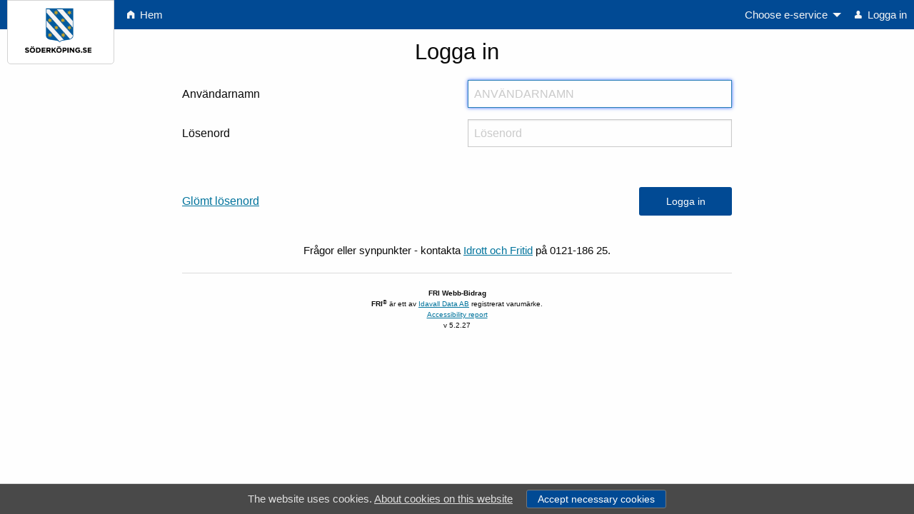

--- FILE ---
content_type: text/html; charset=utf-8
request_url: https://foreningar.soderkoping.se/foreningsbidrag/login.aspx
body_size: 35970
content:


<!DOCTYPE html>

<html lang="sv">
<head><meta name="description" content="Allowance online with FRI Web-allowance" /><meta http-equiv="x-ua-compatible" content="ie=edge" /><meta name="viewport" content="width=device-width, initial-scale=1.0" /><meta http-equiv="content-type" content="text/html; charset=utf-8" /><title>
	Söderköpings kommun - Logga in
</title><link href="bilder/favicon.gif" rel="shortcut icon" type="image/x-icon" /><link href="/foreningsbidrag/styles/AllowanceCss?v=sB4IolTnTKDy_6yaEX8pB6CqdFiBbWTHbBA15qWWZYI1" rel="stylesheet"/>
<link href="/foreningsbidrag/styles/foundation-icons/FoundationIcons?v=-6_zzR_BwLqFqCPKpXxa56eDHYlTBHOUql5yYn8-ikw1" rel="stylesheet"/>
<script src="/foreningsbidrag/bundles/jQueryJs?v=6kx5U6bcbvmEIdslc6n60GegONB4IyugICsELP4AqJ01"></script>
<script src="/foreningsbidrag/bundles/AllowanceJs?v=tma1Yrml7YUbEp3dfnHQf_zeN5af3ww_G0XlDl5w4Gk1"></script>
<script src='/foreningsbidrag/bundles/jQueryUi?v=zP5zW7e-DddUjR-edmBTHUfQV1i9D2B4iBzZ0DN9zcw1' defer></script>
<script src='/foreningsbidrag/bundles/Foundation?v=GxIh_F20rZQ83SAeqFPoZ3k5sN-v80W9UapTwWzedpo1' defer></script>
<link href="https://fonts.googleapis.com/css?family=Open+Sans:300,300i,400,400i,600,600i,700,700i,800" rel="stylesheet" /><link href="https://fonts.googleapis.com/css?family=Lato:100,100i,300,300i,400,400i,700,700i" rel="stylesheet" /><link href="https://fonts.googleapis.com/css?family=Montserrat:300,400,600,700,900" rel="stylesheet" />
<style id="theme">body {} .top-bar, .title-bar, .top-bar ul, .themed.ui-state-active,div.progress div.active,.button{background-color: #014a94} .top-bar a:hover,.button:hover, .button:focus, .dropdown.menu>li>a:hover{background-color: #002A74;}.menu>li>a { color: whitesmoke;}</style></head>

<body>

    <form method="post" action="./login.aspx" onsubmit="javascript:return WebForm_OnSubmit();" id="aspnetForm">
<div class="aspNetHidden">
<input type="hidden" name="__LASTFOCUS" id="__LASTFOCUS" value="" />
<input type="hidden" name="__EVENTTARGET" id="__EVENTTARGET" value="" />
<input type="hidden" name="__EVENTARGUMENT" id="__EVENTARGUMENT" value="" />
<input type="hidden" name="__VIEWSTATE" id="__VIEWSTATE" value="+LfT4QMFXEA5y72QES4idmYzteymO9M3YLGFascsS4Yb1asuji/FaqTnPpewcnwOf/wUDbNCbXRdJV39VNX/C3fYsGFsc93lhT+hCr9BVY5kUxZC2R53DAp6gDobdo/yreT0tZ/sV96HuXG2pGF/iIC47yuKNMJj/WM2qYDtrxh1ufUtbd+54NA1NHKwPvw5kxX1N56YQC76pdf02DtETLAexgpp4ThaO+en+0nXJrta8sEmy7LqkX39kshan78pxyhdpavOOsIC8nuJagbwmB8z8qTIkfVoNQWyLJ5qLN3tHx999I3pzab6NA9kIeQPmj2yrgzUorLx6Y1Qka0xOMjLPbqP/TWVTEDDcpJYxhYrEaWXAtDpkZ/RCt9yKVlx6aa1FDI9wT1DSZoISE7KAGbf8RntlRXRZSJjtCN8loSracPi13o/CX+371r3qvm/BNtfGImFSTGhmhOfBaJhZEQlPyGJjqT5Yrx6j/LJOxxCfF2fwDCIhY6KY2LBwfzZRoKusoKG+XpajUZjE658EK8dStokgBBq4rNSZJPvXI4LaLvfms6zBhpGSys/LGC6nskT0KUVYpNAPEEJguNyfljbf9edrO8Z5adpwVmZpfW86zwBEMEKlSRSov5t3T/5uA0L5TDr3LfM3II/Ad2dC1lJpHjUwVKDpW9RJG/UTR8RJ2PCFNvwYU9iv4Pjx5lXTworuyNtIzv3FF72kEjehqbch/A1WLjBxnCBZMGvkl2i2Yrr6hMShaHRqf+TwL2YoSiUFwBMRuBimimQaX0UN7HbVYuncfeo40Cx6OMCYek9pILQSdauk/8AN4QcEUwI8KW0bjcIIh2ChO7Z7rXDYwdoU7qHW3lxVmFD1sd//q9YXKvTdGaYkJkYm//[base64]/0GawNfoN7IqUJTsk4HnaZRAbuvCktYtFNDM1TyByekTXOZlRJWShqilV9rgtWnzZglV1eDkyT3qNp9N65Vf1CJJu8WUgZjKzbp26iIhbA0EK2ihlI5EX4+/AG7cBsjwg9mo3lbV7r9ATojlED6QEqZc6g58NK+Ucxlq/GJ+2UICenJjVCYMRM7uewbE7kvnXUxsXEihQqC7815lwJZ4SsyFQGu4V+uQqQWOMPr0gM/cSD7S7D/59wxubl3RcW43Zbzc4hlRRPTNWRkIREHB5bP41k58Yh2H1Il0yinQ1KpPY+664OseHsgzWoQQiVzwSeaGPeVoblWQxx0r3GOfxMoDaNEYqGmHTpU/BOyzjjXrb4MxrO0Kz3DO4l4vJmCzAqAk1Kti9RJasZ7aUfsdHi9nzVJ2i55uiocnzmho0ZszO1aP+YtQv2INQE1PAUwiztzomj+nxxkbRWykV/6HSgp/EvYtAtOT/BFN6QO3v2tWOKo56dgQinBGJmI=" />
</div>

<script type="text/javascript">
//<![CDATA[
var theForm = document.forms['aspnetForm'];
if (!theForm) {
    theForm = document.aspnetForm;
}
function __doPostBack(eventTarget, eventArgument) {
    if (!theForm.onsubmit || (theForm.onsubmit() != false)) {
        theForm.__EVENTTARGET.value = eventTarget;
        theForm.__EVENTARGUMENT.value = eventArgument;
        theForm.submit();
    }
}
//]]>
</script>


<script src="/foreningsbidrag/WebResource.axd?d=pynGkmcFUV13He1Qd6_TZO2oSFkOhNhNJEJhJ3MSmfk640DA8aZ7CcdDiyc1ZddjLzR3y0aHkkEjip_JezcXNg2&amp;t=638901613900000000" type="text/javascript"></script>


<script src="/foreningsbidrag/ScriptResource.axd?d=nv7asgRUU0tRmHNR2D6t1D6zntNbVJvlM2ujP3PLhVx8ml1y16shChTGQT4XZVO0BtXgSwxbRwehFNcNroT7I3cGdoAj804MTOotN0wCyYuaDKQmlhnAPfLarzEBQa66t6ERAsL9O9TRUZP7NaQyHw2&amp;t=7f7f23e2" type="text/javascript"></script>
<script type="text/javascript">
//<![CDATA[
var __cultureInfo = {"name":"sv-SE","numberFormat":{"CurrencyDecimalDigits":2,"CurrencyDecimalSeparator":",","IsReadOnly":true,"CurrencyGroupSizes":[3],"NumberGroupSizes":[3],"PercentGroupSizes":[3],"CurrencyGroupSeparator":" ","CurrencySymbol":"kr","NaNSymbol":"NaN","CurrencyNegativePattern":8,"NumberNegativePattern":1,"PercentPositivePattern":0,"PercentNegativePattern":0,"NegativeInfinitySymbol":"-∞","NegativeSign":"-","NumberDecimalDigits":2,"NumberDecimalSeparator":",","NumberGroupSeparator":" ","CurrencyPositivePattern":3,"PositiveInfinitySymbol":"∞","PositiveSign":"+","PercentDecimalDigits":2,"PercentDecimalSeparator":",","PercentGroupSeparator":" ","PercentSymbol":"%","PerMilleSymbol":"‰","NativeDigits":["0","1","2","3","4","5","6","7","8","9"],"DigitSubstitution":1},"dateTimeFormat":{"AMDesignator":"","Calendar":{"MinSupportedDateTime":"\/Date(-62135596800000)\/","MaxSupportedDateTime":"\/Date(253402297199999)\/","AlgorithmType":1,"CalendarType":1,"Eras":[1],"TwoDigitYearMax":2049,"IsReadOnly":true},"DateSeparator":"-","FirstDayOfWeek":1,"CalendarWeekRule":2,"FullDateTimePattern":"\u0027den \u0027d MMMM yyyy HH:mm:ss","LongDatePattern":"\u0027den \u0027d MMMM yyyy","LongTimePattern":"HH:mm:ss","MonthDayPattern":"\u0027den \u0027d MMMM","PMDesignator":"","RFC1123Pattern":"ddd, dd MMM yyyy HH\u0027:\u0027mm\u0027:\u0027ss \u0027GMT\u0027","ShortDatePattern":"yyyy-MM-dd","ShortTimePattern":"HH:mm","SortableDateTimePattern":"yyyy\u0027-\u0027MM\u0027-\u0027dd\u0027T\u0027HH\u0027:\u0027mm\u0027:\u0027ss","TimeSeparator":":","UniversalSortableDateTimePattern":"yyyy\u0027-\u0027MM\u0027-\u0027dd HH\u0027:\u0027mm\u0027:\u0027ss\u0027Z\u0027","YearMonthPattern":"MMMM yyyy","AbbreviatedDayNames":["sön","mån","tis","ons","tor","fre","lör"],"ShortestDayNames":["sö","må","ti","on","to","fr","lö"],"DayNames":["söndag","måndag","tisdag","onsdag","torsdag","fredag","lördag"],"AbbreviatedMonthNames":["jan","feb","mar","apr","maj","jun","jul","aug","sep","okt","nov","dec",""],"MonthNames":["januari","februari","mars","april","maj","juni","juli","augusti","september","oktober","november","december",""],"IsReadOnly":true,"NativeCalendarName":"Gregoriansk kalender","AbbreviatedMonthGenitiveNames":["jan","feb","mar","apr","maj","jun","jul","aug","sep","okt","nov","dec",""],"MonthGenitiveNames":["januari","februari","mars","april","maj","juni","juli","augusti","september","oktober","november","december",""]},"eras":[1,"A.D.",null,0]};//]]>
</script>

<script src="/foreningsbidrag/ScriptResource.axd?d=NJmAwtEo3Ipnlaxl6CMhvhjvnV3IvoNJ78zy_ioB005up5RU1xbqW_8P04pGcvLyY_poYnFCy0tmTWDYc1trJdxN-1pT5l2aE82SSy4Du0_gb5O05LDVLrh_O3JtgCEH9RCO4cy3yThBZo9b-9qszsz83nSPpykBT_c4IQSOeE01&amp;t=5c0e0825" type="text/javascript"></script>
<script src="/foreningsbidrag/ScriptResource.axd?d=dwY9oWetJoJoVpgL6Zq8OFy7GnLQ8mid16qvzOyuuI3Pp1RiRKrdadIqp1Id8F-Z0RbCnKhedokDCYmASVyevDB-_PScwITpQJcHYkUyM9jkqvowHrilRliJjFRhFOyiimdvV4y9Z9BeTaHHZTURLdu_Ki8KifvNE7NAAZ3aglg1&amp;t=5c0e0825" type="text/javascript"></script>
<script src="/foreningsbidrag/WebResource.axd?d=JoBkLzP19aTuxbWOhHobYkZAinzNrufuKEooRiAQlUdrAZzeKLBUomQXapcSAXDuwWrNSs-bOXmmcFFx_QHpqw2&amp;t=638901613900000000" type="text/javascript"></script>
<script type="text/javascript">
//<![CDATA[
function WebForm_OnSubmit() {
if (typeof(ValidatorOnSubmit) == "function" && ValidatorOnSubmit() == false) return false;
return true;
}
//]]>
</script>

<div class="aspNetHidden">

	<input type="hidden" name="__VIEWSTATEGENERATOR" id="__VIEWSTATEGENERATOR" value="594A933B" />
	<input type="hidden" name="__VIEWSTATEENCRYPTED" id="__VIEWSTATEENCRYPTED" value="" />
	<input type="hidden" name="__EVENTVALIDATION" id="__EVENTVALIDATION" value="JXTmvUeWtr4ovW//ORZF5/c9hk3ZzVge9sznU+PhJBgOY8fNy288RHHSLzu8D+Wo9SZwZUWJX/zUD8Tfzd1Ow7GuLXj0mjUF36c1hwmtIkYEHxMhPWJawjhelMN4VYphfcJyb+Ykd0pvGjrpXYSOjJjOTFzRP4DA6xxrDrKaaAin8Lzsy1M++VV+lqh59Z7UQGJPDhNL/m5U/stKwDrAcA==" />
</div>

        <script type="text/javascript">
//<![CDATA[
Sys.WebForms.PageRequestManager._initialize('ctl00$ScriptManager1', 'aspnetForm', [], [], [], 90, 'ctl00');
//]]>
</script>


        <div id="page">

            

            <!-- foundation meny -->
            <div class="hide-for-print">
                <div class="title-bar" data-responsive-toggle="example-menu" data-hide-for="large" style="display:none;">
                    <button type="button" class="menu-icon dark" data-toggle></button>
                    <div class="title-bar-title">Söderköpings kommun</div>
                </div>

                <div class="top-bar" id="example-menu">
                    <div class="top-bar-left">
                         <ul class="menu vertical large-horizontal" data-responsive-menu="accordion large-dropdown">
                            
                            <li id="siteLogo" style="min-width: 164px;">
                                <div id="mainLogoWrapper" class="hide-for-medium-only hide-for-small-only mainlogo-wrapper"> 
                                    <div id="mainLogoContainer" class="mainlogo-container">
                                        <span class="mainlogo-helper"></span>
                                        <img id="menuLogo" class="menu-logo" src="[data-uri]" alt="">
                                    </div>
                                </div>
                            </li>
                            <li><a id="home" href="default.aspx" onkeyup="clickOnEnter(event, this);"><i class="fi-home tiny"></i> Hem</a></li>
                           <!-- Mina bidrag -->
                            
                            <!-- Mina dokument -->
                            
                        </ul>
                    </div>
                    <div id="divMenyRight" class="top-bar-right">
                         <ul class="menu vertical large-horizontal" data-responsive-menu="accordion large-dropdown" role="menu">
                            <li id="modulList" role="menuitem">
                                <a id="modulLink" title="Choose e-service" role="button">Choose e-service</a>
                            
                                <ul id="modulMenu" class="menu vertical">
	<li data-type="modulechange-link"><a href="javascript:__doPostBack(&#39;ctl00$modulMenu&#39;,&#39;0&#39;)">Association catalog</a></li><li data-type="modulechange-link"><a href="javascript:__doPostBack(&#39;ctl00$modulMenu&#39;,&#39;1&#39;)">Booking</a></li>
</ul>                                    
                            </li>
                            <li id="liLogin" role="menuitem"><a href="login.aspx" onkeyup="clickOnEnter(event, this);"><i class="fi-torso tiny"></i> Logga in</a></li>
                            
                        </ul>
                    </div>
                </div>
            </div>
    
            <section>
                <div class="row main-content">
                    <div class="small-12 columns">
                        

    

            <div onkeypress="javascript:return WebForm_FireDefaultButton(event, &#39;cphHuvud_btnLoggain&#39;)">
	
                <div class="row content-header-row mb-2">
                    <div class="content-header text-center">
                        <h1><span id="cphHuvud_lblUtlRub">Logga in</span></h1>
                    </div>
                </div>
                <div class="row">
                    <div class="small-12 medium-10 medium-offset-1 large-8 large-offset-2 columns align-form">
                        <div class="row">
                            <div class="small-12 medium-6 columns">
                                <label for="cphHuvud_txtAnvnamn" id="cphHuvud_lblAnvnamn">Användarnamn</label>
                            </div>
                            <div class="small-12 medium-6 columns">
                                <input name="ctl00$cphHuvud$txtAnvnamn" type="text" id="cphHuvud_txtAnvnamn" placeholder="Användarnamn" style="text-transform:uppercase" />
                                <span id="cphHuvud_rfvAnvnamn" class="validate" style="display:none;">Användarnamn får inte vara tomt</span>
                            </div>
                        </div>
                        <div class="row">
                            <div class="small-12 medium-6 columns">
                                <label for="cphHuvud_txtLosen" id="cphHuvud_lblLosen">Lösenord</label>
                            </div>
                            <div class="small-12 medium-6 columns">
                                <input name="ctl00$cphHuvud$txtLosen" type="password" maxlength="20" id="cphHuvud_txtLosen" onkeypress="capLock(event)" placeholder="Lösenord" />
                                <span id="cphHuvud_rfvLosen" class="validate" style="display:none;">Lösenord saknas</span>
                            </div>
                        </div>
                        <div class="row">
                            <div class="small-12 medium-6 columns hide-for-small-only">
                                <span>&nbsp;</span>
                            </div>
                            <div class="small-12 medium-6 columns">
                                <div id="divCapslock" class="validate" style="display:none;"><span id="cphHuvud_lblCapslock">Caps Lock är på</span></div> 
                            </div>
                        </div>
                        <div class="row">
                            <div class="small-12 medium-6 columns">
                                <a id="cphHuvud_hlnGlomtLosen" href="losenglomt.aspx"><span id="cphHuvud_lblGlomtLosen">Glömt lösenord</span></a>&nbsp;
                            </div>
                            <div class="small-12 medium-6 columns text-right">
                                <input type="submit" name="ctl00$cphHuvud$btnLoggain" value="Logga in" onclick="javascript:WebForm_DoPostBackWithOptions(new WebForm_PostBackOptions(&quot;ctl00$cphHuvud$btnLoggain&quot;, &quot;&quot;, true, &quot;valGrpLogin&quot;, &quot;&quot;, false, false))" id="cphHuvud_btnLoggain" class="button medium" />
                            </div>
                        </div>
                        <div class="row">
                            <div class="small-12 columns text-center">
                                <span id="cphHuvud_cfvResultat" class="validate" style="display:none;">Inloggning misslyckades</span>
                                <span id="cphHuvud_cusvalErr" class="validate" style="display:none;">&nbsp;</span>
                            </div>
                        </div>
                    </div>
                </div>
            
</div>

            <script type="text/javascript">

                // varnar för caps lock
                function capLock(e) {
                    kc = e.keyCode ? e.keyCode : e.which;
                    sk = e.shiftKey ? e.shiftKey : ((kc == 16) ? true : false);
                    if (((kc >= 65 && kc <= 90) && !sk) || ((kc >= 97 && kc <= 122) && sk) || ((kc >= 196 && kc <= 197) && !sk) || ((kc == 214) && !sk)) {
                        $("div#divCapslock").show();
                    }
                    else {
                        $("div#divCapslock").hide();
                    }
                }

            </script>


        


                    </div>
                </div>
            </section>

            <div class="row text-small main-footer">
                <div class="small-12 medium-10 medium-offset-1 large-8 large-offset-2 columns text-center">
                    <span id="lblFotnot">Frågor eller synpunkter - kontakta <a href="mailto:idrott.fritid@soderkoping.se">Idrott och Fritid</a> på 0121-186 25.<br /></span>
                    <hr />
                </div>
            </div>

            <footer>
                <div class="row pb-3">
                    <div class="small-12 medium-10 medium-offset-1 large-8 large-offset-2 columns text-center">
                        <div style="font-size:x-small">
                            <span id="lblFRI"><b>FRI&nbsp;Webb-Bidrag</b><br /><b>FRI</b><sup>®</sup>&nbsp;är ett av <a href='http://www.idavall.se' target='blank'>Idavall Data AB</a> registrerat varumärke.</span><br />
                            <span><a href="https://www.idavall.se/ContentPage?page=OmIdavallEtjanster" target="_blank">Accessibility report</a></span><br />
                            <span>v 5.2.27</span>
                        </div>
                    </div>
                </div>
            </footer>
        
        </div>
    
        <span id="cusvalErr" class="validate" style="visibility:hidden;"></span>
    
        <div id="modalSpinner" class="full reveal" style="border:none; background:none; padding:0" data-reveal>
            <div style="height: 100%;">
                <div class="text-center" style="height: 100%;">
                    <div class="loading">
                        <div class="loadingcontent">
                            <div class="spinner" style="">
                                <div class="rect1"></div>
                                <div class="rect2"></div>
                                <div class="rect3"></div>
                                <div class="rect4"></div>
                                <div class="rect5"></div>
                            </div>
                        </div>
                    </div>

                </div>
            </div>
        </div>

    
<script type="text/javascript">
//<![CDATA[
var Page_Validators =  new Array(document.getElementById("cphHuvud_rfvAnvnamn"), document.getElementById("cphHuvud_rfvLosen"), document.getElementById("cphHuvud_cfvResultat"), document.getElementById("cphHuvud_cusvalErr"), document.getElementById("cusvalErr"));
//]]>
</script>

<script type="text/javascript">
//<![CDATA[
var cphHuvud_rfvAnvnamn = document.all ? document.all["cphHuvud_rfvAnvnamn"] : document.getElementById("cphHuvud_rfvAnvnamn");
cphHuvud_rfvAnvnamn.controltovalidate = "cphHuvud_txtAnvnamn";
cphHuvud_rfvAnvnamn.display = "Dynamic";
cphHuvud_rfvAnvnamn.validationGroup = "valGrpLogin";
cphHuvud_rfvAnvnamn.evaluationfunction = "RequiredFieldValidatorEvaluateIsValid";
cphHuvud_rfvAnvnamn.initialvalue = "";
var cphHuvud_rfvLosen = document.all ? document.all["cphHuvud_rfvLosen"] : document.getElementById("cphHuvud_rfvLosen");
cphHuvud_rfvLosen.controltovalidate = "cphHuvud_txtLosen";
cphHuvud_rfvLosen.display = "Dynamic";
cphHuvud_rfvLosen.validationGroup = "valGrpLogin";
cphHuvud_rfvLosen.evaluationfunction = "RequiredFieldValidatorEvaluateIsValid";
cphHuvud_rfvLosen.initialvalue = "";
var cphHuvud_cfvResultat = document.all ? document.all["cphHuvud_cfvResultat"] : document.getElementById("cphHuvud_cfvResultat");
cphHuvud_cfvResultat.display = "Dynamic";
cphHuvud_cfvResultat.validationGroup = "valGrpLogin";
cphHuvud_cfvResultat.evaluationfunction = "CustomValidatorEvaluateIsValid";
var cphHuvud_cusvalErr = document.all ? document.all["cphHuvud_cusvalErr"] : document.getElementById("cphHuvud_cusvalErr");
cphHuvud_cusvalErr.display = "Dynamic";
cphHuvud_cusvalErr.validationGroup = "valGrpLogin";
cphHuvud_cusvalErr.evaluationfunction = "CustomValidatorEvaluateIsValid";
var cusvalErr = document.all ? document.all["cusvalErr"] : document.getElementById("cusvalErr");
cusvalErr.evaluationfunction = "CustomValidatorEvaluateIsValid";
//]]>
</script>


<script type="text/javascript">
//<![CDATA[

var Page_ValidationActive = false;
if (typeof(ValidatorOnLoad) == "function") {
    ValidatorOnLoad();
}

function ValidatorOnSubmit() {
    if (Page_ValidationActive) {
        return ValidatorCommonOnSubmit();
    }
    else {
        return true;
    }
}
        WebForm_AutoFocus('cphHuvud_txtAnvnamn');
document.getElementById('cphHuvud_rfvAnvnamn').dispose = function() {
    Array.remove(Page_Validators, document.getElementById('cphHuvud_rfvAnvnamn'));
}

document.getElementById('cphHuvud_rfvLosen').dispose = function() {
    Array.remove(Page_Validators, document.getElementById('cphHuvud_rfvLosen'));
}

document.getElementById('cphHuvud_cfvResultat').dispose = function() {
    Array.remove(Page_Validators, document.getElementById('cphHuvud_cfvResultat'));
}

document.getElementById('cphHuvud_cusvalErr').dispose = function() {
    Array.remove(Page_Validators, document.getElementById('cphHuvud_cusvalErr'));
}

document.getElementById('cusvalErr').dispose = function() {
    Array.remove(Page_Validators, document.getElementById('cusvalErr'));
}
//]]>
</script>
</form>
    
    
    

    <div style="display:none;" id="cookieInfo" class="text-small text-center hide-for-print">
        <span class="cookie-text">The website uses cookies.</span>
        <a href="kakorinfo.aspx">About cookies on this website</a>
        <button class="button mt-1 ml-3" onclick="cookieConfirm(getApplicationRootUrl().hashCode());">Accept necessary cookies</button>
    </div>

    


</body>
</html>

--- FILE ---
content_type: text/javascript; charset=utf-8
request_url: https://foreningar.soderkoping.se/foreningsbidrag/bundles/AllowanceJs?v=tma1Yrml7YUbEp3dfnHQf_zeN5af3ww_G0XlDl5w4Gk1
body_size: 10231
content:
function startTimer(n,t){var s=9,h=4,f=!1,e=!1,o,u,i,r;resetCalloutClasses();$(".extend-session").slideUp();id!=null&&clearInterval(id);o=$(t);u=n;id=setInterval(function(){i=parseInt(u/60,10);r=parseInt(u%60,10);i<=s&&!f&&(f=!0,$(".extend-session").slideDown(),replaceCalloutClass("success","warning"));i<=h&&!e&&(e=!0,replaceCalloutClass("warning","alert"));i=i<10?"0"+i:i;r=r<10?"0"+r:r;o.text(i+":"+r);--u<0&&(u=n)},1e3)}function resetCalloutClasses(){$(".session-timer").removeClass("success");$(".session-timer").removeClass("warning");$(".session-timer").removeClass("alert");$(".session-timer").addClass("success")}function replaceCalloutClass(n,t){$(".session-timer").removeClass(n);$(".session-timer").addClass(t)}function toggleErrorInfo(){$("#errorInfo").toggle();$("#errorInfoPlus").toggle();$("#errorInfoMinus").toggle()}function filnamn(n,t){var u=t.Value.replace("C:\\fakepath\\",""),r,i;return u.lastIndexOf("\\")>0&&(u=u.substring(u.lastIndexOf("\\")+1)),r=u,i=!0,r.indexOf("+")>=0&&(i=!1),r.indexOf("$")>=0&&(i=!1),r.indexOf("@")>=0&&(i=!1),r.indexOf("£")>=0&&(i=!1),r.indexOf("€")>=0&&(i=!1),r.indexOf(":")>=0&&(i=!1),r.indexOf("*")>=0&&(i=!1),r.indexOf("/")>=0&&(i=!1),r.indexOf("\\")>=0&&(i=!1),r.indexOf("|")>=0&&(i=!1),r.indexOf(";")>=0&&(i=!1),r.indexOf("<")>=0&&(i=!1),r.indexOf(">")>=0&&(i=!1),r.indexOf("=")>=0&&(i=!1),r.indexOf('"')>=0&&(i=!1),r.indexOf("'")>=0&&(i=!1),r.indexOf("?")>=0&&(i=!1),r.indexOf("%")>=0&&(i=!1),i?(t.IsValid=!0,!0):(t.IsValid=!1,!1)}function filstorlek(n,t){var i=0,r;return $("[id$='filUpload']")[0].files!=null&&(i=$("[id$='filUpload']")[0].files[0].size/1024),i>0?(r=parseInt($("[id$='hdnMaxstorlek']").val()),i>r?(t.IsValid=!1,!1):(t.IsValid=!0,!0)):(t.IsValid=!0,!0)}function fileLength(n,t){var r,i,u;if($("[id$='filUpload']")[0].files!=null)return t.IsValid=!0,r=$("[id$='filUpload']")[0].files[0].name,i=parseInt($("[id$='hdnMaxLength']").val()),r&&$.isNumeric(i)&&i>0&&(u=r.split(".")[0],u&&(t.IsValid=u.length<=i)),t.IsValid}function ValidatePage(n){if(typeof Page_ClientValidate=="function"){var t=Page_ClientValidate(n);return Page_IsValid?!0:!1}}function checkSpace(n,t){var i=!0;if(t.Value.indexOf(" ")!=-1&&(i=!1),!i){t.IsValid=!1;return}}function eqFields(n,t){var i=!0;if($("input[id$=txtNytt1]").length==1&&$("input[id$=txtNytt2]").length==1&&$("input[id$=txtNytt1]").val().trim()!=""&&$("input[id$=txtNytt2]").val().trim()!=""&&$("input[id$=txtNytt1]").val().trim()!=$("input[id$=txtNytt2]").val().trim()&&(i=!1),!i){t.IsValid=!1;return}}function oppnaModal(n,t){$("#bidragModal").show();$("#"+t).focus();$("#"+n).addClass("disable-content")}function stangModal(n){$("#bidragModal").hide();$("#"+n).removeClass("disable-content")}function getApplicationRootUrl(){var n=document.location.toString(),r=n.indexOf("/",n.indexOf("://")+3),t=n.substring(0,r)+"/",i=n.indexOf("/",n.indexOf(t)+t.length);return i>-1?n.substring(0,i):t}function customizeErrorCssClasses(){$(".validate").addClass("callout alert input-validation")}function getParameterByName(n,t){t||(t=window.location.href);n=n.replace(/[\[\]]/g,"\\$&");var r=new RegExp("[?&]"+n+"(=([^&#]*)|&|#|$)"),i=r.exec(t);return i?i[2]?decodeURIComponent(i[2].replace(/\+/g," ")):"":null}function clickOnEnter(n,t){n.which===32?t.click():n.which===13&&t.click()}function customizeErrorCssClasses(){$(".validate").addClass("callout alert input-validation")}function cookieConfirm(n){setCookie("consent-necessary-"+n,1,10);$("#cookieInfo").fadeOut()}function setCookie(n,t,i){var r=new Date,u;r.setTime(r.getTime()+i*864e5);u="expires="+r.toUTCString();document.cookie=n+"="+t+";"+u+";path=/"}function getCookie(n){for(var r=n+"=",f=decodeURIComponent(document.cookie),u=f.split(";"),t,i=0;i<u.length;i++){for(t=u[i];t.charAt(0)==" ";)t=t.substring(1);if(t.indexOf(r)==0)return t.substring(r.length,t.length)}return""}function PrintHtmlElementContentString(){return PrintHtmlString(document.getElementById(elem).innerHTML)}function PrintHtmlString(n){var t=window.open("","PRINT","height=600,width=800");return t.document.write("<html><head><title>"+document.title+"<\/title>"),t.document.write("<\/head><body >"),t.document.write("<h1>"+document.title+"<\/h1>"),t.document.write(n),t.document.write("<\/body><\/html>"),t.document.close(),t.focus(),t.print(),!0}function IsMobileDevice(){return/(android|bb\d+|meego).+mobile|avantgo|bada\/|blackberry|blazer|compal|elaine|fennec|hiptop|iemobile|ip(hone|od)|ipad|iris|kindle|Android|Silk|lge |maemo|midp|mmp|netfront|opera m(ob|in)i|palm( os)?|phone|p(ixi|re)\/|plucker|pocket|psp|series(4|6)0|symbian|treo|up\.(browser|link)|vodafone|wap|windows (ce|phone)|xda|xiino/i.test(navigator.userAgent)||/1207|6310|6590|3gso|4thp|50[1-6]i|770s|802s|a wa|abac|ac(er|oo|s\-)|ai(ko|rn)|al(av|ca|co)|amoi|an(ex|ny|yw)|aptu|ar(ch|go)|as(te|us)|attw|au(di|\-m|r |s )|avan|be(ck|ll|nq)|bi(lb|rd)|bl(ac|az)|br(e|v)w|bumb|bw\-(n|u)|c55\/|capi|ccwa|cdm\-|cell|chtm|cldc|cmd\-|co(mp|nd)|craw|da(it|ll|ng)|dbte|dc\-s|devi|dica|dmob|do(c|p)o|ds(12|\-d)|el(49|ai)|em(l2|ul)|er(ic|k0)|esl8|ez([4-7]0|os|wa|ze)|fetc|fly(\-|_)|g1 u|g560|gene|gf\-5|g\-mo|go(\.w|od)|gr(ad|un)|haie|hcit|hd\-(m|p|t)|hei\-|hi(pt|ta)|hp( i|ip)|hs\-c|ht(c(\-| |_|a|g|p|s|t)|tp)|hu(aw|tc)|i\-(20|go|ma)|i230|iac( |\-|\/)|ibro|idea|ig01|ikom|im1k|inno|ipaq|iris|ja(t|v)a|jbro|jemu|jigs|kddi|keji|kgt( |\/)|klon|kpt |kwc\-|kyo(c|k)|le(no|xi)|lg( g|\/(k|l|u)|50|54|\-[a-w])|libw|lynx|m1\-w|m3ga|m50\/|ma(te|ui|xo)|mc(01|21|ca)|m\-cr|me(rc|ri)|mi(o8|oa|ts)|mmef|mo(01|02|bi|de|do|t(\-| |o|v)|zz)|mt(50|p1|v )|mwbp|mywa|n10[0-2]|n20[2-3]|n30(0|2)|n50(0|2|5)|n7(0(0|1)|10)|ne((c|m)\-|on|tf|wf|wg|wt)|nok(6|i)|nzph|o2im|op(ti|wv)|oran|owg1|p800|pan(a|d|t)|pdxg|pg(13|\-([1-8]|c))|phil|pire|pl(ay|uc)|pn\-2|po(ck|rt|se)|prox|psio|pt\-g|qa\-a|qc(07|12|21|32|60|\-[2-7]|i\-)|qtek|r380|r600|raks|rim9|ro(ve|zo)|s55\/|sa(ge|ma|mm|ms|ny|va)|sc(01|h\-|oo|p\-)|sdk\/|se(c(\-|0|1)|47|mc|nd|ri)|sgh\-|shar|sie(\-|m)|sk\-0|sl(45|id)|sm(al|ar|b3|it|t5)|so(ft|ny)|sp(01|h\-|v\-|v )|sy(01|mb)|t2(18|50)|t6(00|10|18)|ta(gt|lk)|tcl\-|tdg\-|tel(i|m)|tim\-|t\-mo|to(pl|sh)|ts(70|m\-|m3|m5)|tx\-9|up(\.b|g1|si)|utst|v400|v750|veri|vi(rg|te)|vk(40|5[0-3]|\-v)|vm40|voda|vulc|vx(52|53|60|61|70|80|81|83|85|98)|w3c(\-| )|webc|whit|wi(g |nc|nw)|wmlb|wonu|x700|yas\-|your|zeto|zte\-/i.test(navigator.userAgent.substr(0,4))}function ToggleLoadAnimationIfValidPage(){console.log(AspPageIsValid());AspPageIsValid()&&$("#modalSpinner").foundation("open")}function AspPageIsValid(){return typeof Page_ClientValidate=="function"&&Page_ClientValidate(),Page_IsValid?!0:!1}function OpenSimpleModal(n,t,i){(i==="true"||i===!0)&&(t=decodeURIComponent(escape(window.atob(t))));n&&$(".modal-title").html(n);t&&$(".modal-body").html(t);modal.openModal(600);$("#simpleModalClose").focus();$(".modal-body").scrollTop(0)}function ScrollSimpleModalToBottom(){$("#modalBody").scrollTop($("#modalBody")[0].scrollHeight)}function getQueryParameterByName(n,t){t===undefined&&(t=window.location.href);n=n.replace(/[\[\]]/g,"\\$&");var r=new RegExp("[?&]"+n+"(=([^&#]*)|&|#|$)"),i=r.exec(t);return i?i[2]?decodeURIComponent(i[2].replace(/\+/g," ")):"":null}function getApplicationRootUrl(){var n=document.location.toString(),r=n.indexOf("/",n.indexOf("://")+3),t=n.substring(0,r)+"/",i=n.indexOf("/",n.indexOf(t)+t.length);return i>-1?n.substring(0,i):t}function showCookieInfo(n){var t=getCookie("consent-necessary-"+n);t||$("#cookieInfo").show()}var id=null,kontrollDoktypFortsatt=function(){stangModal("laddaUppFilForm");$("[id$='cmdLaddaupp']").click()};$(function(){$("[id$=btnLosenAndra]").click(function(){var n,t,i;return ValidatePage("valLosen")==!1?!1:(n=$("[id$=txtNuvarande]").val(),n=="")?!1:(t=$("[id$=txtNytt1]").val(),t=="")?!1:(i=$("[id$=txtNytt2]").val(),i=="")?!1:($("[id$=losenForening]").val()=="True"?modalAndraLosenFlera():andraLosen(!1),!1)})});var modalAndraLosenFlera=function(){$("#bidragModal").show();$("#modalBtnNej").focus();$("#losenAndraForm").addClass("disable-content")},andraLosen=function(n){stangModal("losenAndraForm");var t=$("[id$=txtNuvarande]").val(),i=$("[id$=txtNytt1]").val(),r=$("[id$=txtNytt2]").val();return $("div#divMeddelandeAjax").removeClass(),$("div#divMeddelandeAjax").addClass("callout primary"),$("div#divMeddelandeAjax").show(),$("div#divMeddelandeAjax").html($("[id$=hdnMeddelande]").val()+" "),$("div#divMeddelandeAjax").append("<img id='imgLoader' src='images/loader.gif'/>"),$.ajax({type:"POST",data:"nuvarande="+t+"&nytt1="+i+"&nytt2="+r+"&andraForening="+n,url:"losenandraajax.aspx",dataType:"json",success:function(n){var t=n;t.status=="YES"?($("div#divMeddelandeAjax").removeClass(),$("div#divMeddelandeAjax").addClass("callout success"),$("div#divMeddelandeAjax").html(t.meddelande?t.meddelande:"")):($("div#divMeddelandeAjax").removeClass(),$("div#divMeddelandeAjax").addClass("callout alert"),$("div#divMeddelandeAjax").html(t.meddelande?t.meddelande:""))},error:function(n,t,i){$("div#divMeddelandeAjax").removeClass();$("div#divMeddelandeAjax").addClass("callout alert");$("div#divMeddelandeAjax").html(i)}}),!1},fadeToggle=function(n){if(n.indexOf(",")>=0){var t=n.split(",");$.each(t,function(n,t){$(t.trim()).fadeToggle()})}else $(n.trim()).fadeToggle()},toggle=function(n){if(n.indexOf(",")>=0){var t=n.split(",");$.each(t,function(n,t){$(t.trim()).toggle()})}else $(n.trim()).toggle()};(function(n,t){function i(){var t=n("[id$=rollLink]");t&&t.attr("tabindex","0");n('li[data-type="rolechange-link"]').each(function(){n("a",this).attr("onkeyup","clickOnEnter(event, this);")});n('li[data-type="modulechange-link"]').each(function(){n("a",this).attr("onkeyup","clickOnEnter(event, this);")})}n(function(){i();var r=t.location.href;r&&r.toLowerCase().indexOf("kakorinfo")>=0&&n("#concent").text("consent-necessary-"+getApplicationRootUrl().hashCode());showCookieInfo(getApplicationRootUrl().hashCode())});t.URLSearchParams=t.URLSearchParams||function(n){var t=this;t.searchString=n;t.get=function(n){var i=new RegExp("[?&]"+n+"=([^&#]*)").exec(t.searchString);return i==null?null:decodeURI(i[1])||0}}})(window.jQuery,window,document);String.prototype.hashCode=function(){var n=0,t,i;if(this.length===0)return n;for(t=0;t<this.length;t++)i=this.charCodeAt(t),n=(n<<5)-n+i|0;return n}